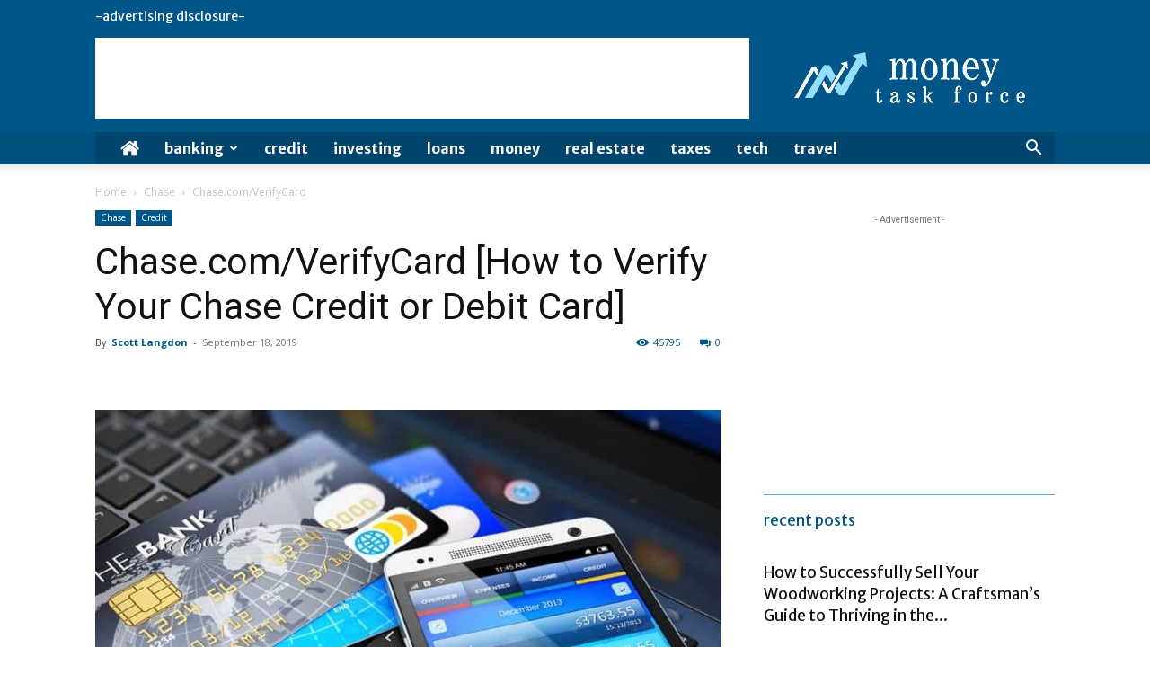

--- FILE ---
content_type: text/html; charset=utf-8
request_url: https://www.google.com/recaptcha/api2/aframe
body_size: 268
content:
<!DOCTYPE HTML><html><head><meta http-equiv="content-type" content="text/html; charset=UTF-8"></head><body><script nonce="dsOzsEWVODSk1JDz2xljrA">/** Anti-fraud and anti-abuse applications only. See google.com/recaptcha */ try{var clients={'sodar':'https://pagead2.googlesyndication.com/pagead/sodar?'};window.addEventListener("message",function(a){try{if(a.source===window.parent){var b=JSON.parse(a.data);var c=clients[b['id']];if(c){var d=document.createElement('img');d.src=c+b['params']+'&rc='+(localStorage.getItem("rc::a")?sessionStorage.getItem("rc::b"):"");window.document.body.appendChild(d);sessionStorage.setItem("rc::e",parseInt(sessionStorage.getItem("rc::e")||0)+1);localStorage.setItem("rc::h",'1769076365400');}}}catch(b){}});window.parent.postMessage("_grecaptcha_ready", "*");}catch(b){}</script></body></html>